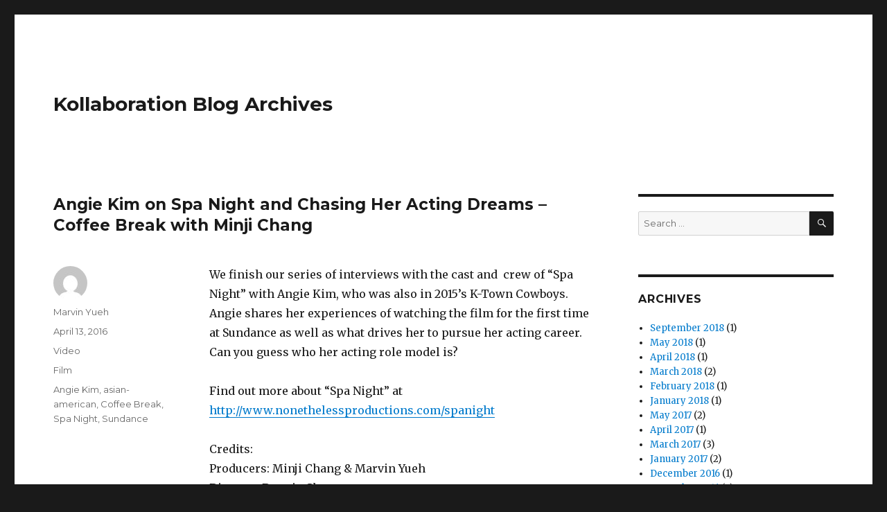

--- FILE ---
content_type: text/html; charset=UTF-8
request_url: http://blog.kollaboration.org/2016/04/13/angie-kim-on-spa-night-and-chasing-her-acting-dreams-coffee-break-with-minji-chang/
body_size: 5535
content:
<!DOCTYPE html>
<html lang="en-US" class="no-js">
<head>
	<meta charset="UTF-8">
	<meta name="viewport" content="width=device-width, initial-scale=1">
	<link rel="profile" href="http://gmpg.org/xfn/11">
		<link rel="pingback" href="http://blog.kollaboration.org/xmlrpc.php">
		<script>(function(html){html.className = html.className.replace(/\bno-js\b/,'js')})(document.documentElement);</script>
<title>Angie Kim on Spa Night and Chasing Her Acting Dreams &#8211; Coffee Break with Minji Chang &#8211; Kollaboration Blog Archives</title>
<link rel='dns-prefetch' href='//fonts.googleapis.com' />
<link rel='dns-prefetch' href='//s.w.org' />
<link href='https://fonts.gstatic.com' crossorigin rel='preconnect' />
<link rel="alternate" type="application/rss+xml" title="Kollaboration Blog Archives &raquo; Feed" href="http://blog.kollaboration.org/feed/" />
<link rel="alternate" type="application/rss+xml" title="Kollaboration Blog Archives &raquo; Comments Feed" href="http://blog.kollaboration.org/comments/feed/" />
<link rel="alternate" type="application/rss+xml" title="Kollaboration Blog Archives &raquo; Angie Kim on Spa Night and Chasing Her Acting Dreams &#8211; Coffee Break with Minji Chang Comments Feed" href="http://blog.kollaboration.org/2016/04/13/angie-kim-on-spa-night-and-chasing-her-acting-dreams-coffee-break-with-minji-chang/feed/" />
		<script type="text/javascript">
			window._wpemojiSettings = {"baseUrl":"https:\/\/s.w.org\/images\/core\/emoji\/12.0.0-1\/72x72\/","ext":".png","svgUrl":"https:\/\/s.w.org\/images\/core\/emoji\/12.0.0-1\/svg\/","svgExt":".svg","source":{"concatemoji":"http:\/\/blog.kollaboration.org\/wp-includes\/js\/wp-emoji-release.min.js?ver=5.2.20"}};
			!function(e,a,t){var n,r,o,i=a.createElement("canvas"),p=i.getContext&&i.getContext("2d");function s(e,t){var a=String.fromCharCode;p.clearRect(0,0,i.width,i.height),p.fillText(a.apply(this,e),0,0);e=i.toDataURL();return p.clearRect(0,0,i.width,i.height),p.fillText(a.apply(this,t),0,0),e===i.toDataURL()}function c(e){var t=a.createElement("script");t.src=e,t.defer=t.type="text/javascript",a.getElementsByTagName("head")[0].appendChild(t)}for(o=Array("flag","emoji"),t.supports={everything:!0,everythingExceptFlag:!0},r=0;r<o.length;r++)t.supports[o[r]]=function(e){if(!p||!p.fillText)return!1;switch(p.textBaseline="top",p.font="600 32px Arial",e){case"flag":return s([55356,56826,55356,56819],[55356,56826,8203,55356,56819])?!1:!s([55356,57332,56128,56423,56128,56418,56128,56421,56128,56430,56128,56423,56128,56447],[55356,57332,8203,56128,56423,8203,56128,56418,8203,56128,56421,8203,56128,56430,8203,56128,56423,8203,56128,56447]);case"emoji":return!s([55357,56424,55356,57342,8205,55358,56605,8205,55357,56424,55356,57340],[55357,56424,55356,57342,8203,55358,56605,8203,55357,56424,55356,57340])}return!1}(o[r]),t.supports.everything=t.supports.everything&&t.supports[o[r]],"flag"!==o[r]&&(t.supports.everythingExceptFlag=t.supports.everythingExceptFlag&&t.supports[o[r]]);t.supports.everythingExceptFlag=t.supports.everythingExceptFlag&&!t.supports.flag,t.DOMReady=!1,t.readyCallback=function(){t.DOMReady=!0},t.supports.everything||(n=function(){t.readyCallback()},a.addEventListener?(a.addEventListener("DOMContentLoaded",n,!1),e.addEventListener("load",n,!1)):(e.attachEvent("onload",n),a.attachEvent("onreadystatechange",function(){"complete"===a.readyState&&t.readyCallback()})),(n=t.source||{}).concatemoji?c(n.concatemoji):n.wpemoji&&n.twemoji&&(c(n.twemoji),c(n.wpemoji)))}(window,document,window._wpemojiSettings);
		</script>
		<style type="text/css">
img.wp-smiley,
img.emoji {
	display: inline !important;
	border: none !important;
	box-shadow: none !important;
	height: 1em !important;
	width: 1em !important;
	margin: 0 .07em !important;
	vertical-align: -0.1em !important;
	background: none !important;
	padding: 0 !important;
}
</style>
	<link rel='stylesheet' id='wp-block-library-css'  href='http://blog.kollaboration.org/wp-includes/css/dist/block-library/style.min.css?ver=5.2.20' type='text/css' media='all' />
<link rel='stylesheet' id='wp-block-library-theme-css'  href='http://blog.kollaboration.org/wp-includes/css/dist/block-library/theme.min.css?ver=5.2.20' type='text/css' media='all' />
<link rel='stylesheet' id='twentysixteen-fonts-css'  href='https://fonts.googleapis.com/css?family=Merriweather%3A400%2C700%2C900%2C400italic%2C700italic%2C900italic%7CMontserrat%3A400%2C700%7CInconsolata%3A400&#038;subset=latin%2Clatin-ext&#038;display=fallback' type='text/css' media='all' />
<link rel='stylesheet' id='genericons-css'  href='http://blog.kollaboration.org/wp-content/themes/twentysixteen/genericons/genericons.css?ver=3.4.1' type='text/css' media='all' />
<link rel='stylesheet' id='twentysixteen-style-css'  href='http://blog.kollaboration.org/wp-content/themes/twentysixteen/style.css?ver=20190507' type='text/css' media='all' />
<link rel='stylesheet' id='twentysixteen-block-style-css'  href='http://blog.kollaboration.org/wp-content/themes/twentysixteen/css/blocks.css?ver=20190102' type='text/css' media='all' />
<!--[if lt IE 10]>
<link rel='stylesheet' id='twentysixteen-ie-css'  href='http://blog.kollaboration.org/wp-content/themes/twentysixteen/css/ie.css?ver=20170530' type='text/css' media='all' />
<![endif]-->
<!--[if lt IE 9]>
<link rel='stylesheet' id='twentysixteen-ie8-css'  href='http://blog.kollaboration.org/wp-content/themes/twentysixteen/css/ie8.css?ver=20170530' type='text/css' media='all' />
<![endif]-->
<!--[if lt IE 8]>
<link rel='stylesheet' id='twentysixteen-ie7-css'  href='http://blog.kollaboration.org/wp-content/themes/twentysixteen/css/ie7.css?ver=20170530' type='text/css' media='all' />
<![endif]-->
<!--[if lt IE 9]>
<script type='text/javascript' src='http://blog.kollaboration.org/wp-content/themes/twentysixteen/js/html5.js?ver=3.7.3'></script>
<![endif]-->
<script type='text/javascript' src='http://blog.kollaboration.org/wp-includes/js/jquery/jquery.js?ver=1.12.4-wp'></script>
<script type='text/javascript' src='http://blog.kollaboration.org/wp-includes/js/jquery/jquery-migrate.min.js?ver=1.4.1'></script>
<link rel='https://api.w.org/' href='http://blog.kollaboration.org/wp-json/' />
<link rel="EditURI" type="application/rsd+xml" title="RSD" href="http://blog.kollaboration.org/xmlrpc.php?rsd" />
<link rel="wlwmanifest" type="application/wlwmanifest+xml" href="http://blog.kollaboration.org/wp-includes/wlwmanifest.xml" /> 
<link rel='prev' title='Kawehi Talks Her Most Collaborative EP to Date, &#8220;Interaktiv&#8221;' href='http://blog.kollaboration.org/2016/04/12/kawehi-talks-her-most-collaborative-ep-to-date-interaktiv/' />
<link rel='next' title='Samantha Futerman Talks Twinsters and Surfing &#8211; Coffee Break with Minji Chang' href='http://blog.kollaboration.org/2016/04/15/samantha-futerman-talks-twinsters-and-surfing-coffee-break-with-minji-chang/' />
<meta name="generator" content="WordPress 5.2.20" />
<link rel="canonical" href="http://blog.kollaboration.org/2016/04/13/angie-kim-on-spa-night-and-chasing-her-acting-dreams-coffee-break-with-minji-chang/" />
<link rel='shortlink' href='http://blog.kollaboration.org/?p=6521' />
<link rel="alternate" type="application/json+oembed" href="http://blog.kollaboration.org/wp-json/oembed/1.0/embed?url=http%3A%2F%2Fblog.kollaboration.org%2F2016%2F04%2F13%2Fangie-kim-on-spa-night-and-chasing-her-acting-dreams-coffee-break-with-minji-chang%2F" />
<link rel="alternate" type="text/xml+oembed" href="http://blog.kollaboration.org/wp-json/oembed/1.0/embed?url=http%3A%2F%2Fblog.kollaboration.org%2F2016%2F04%2F13%2Fangie-kim-on-spa-night-and-chasing-her-acting-dreams-coffee-break-with-minji-chang%2F&#038;format=xml" />
<link rel="icon" href="http://blog.kollaboration.org/wp-content/uploads/2019/08/cropped-Kollab.plain_.logo_-1-32x32.png" sizes="32x32" />
<link rel="icon" href="http://blog.kollaboration.org/wp-content/uploads/2019/08/cropped-Kollab.plain_.logo_-1-192x192.png" sizes="192x192" />
<link rel="apple-touch-icon-precomposed" href="http://blog.kollaboration.org/wp-content/uploads/2019/08/cropped-Kollab.plain_.logo_-1-180x180.png" />
<meta name="msapplication-TileImage" content="http://blog.kollaboration.org/wp-content/uploads/2019/08/cropped-Kollab.plain_.logo_-1-270x270.png" />
</head>

<body class="post-template-default single single-post postid-6521 single-format-video wp-embed-responsive group-blog">
<div id="page" class="site">
	<div class="site-inner">
		<a class="skip-link screen-reader-text" href="#content">Skip to content</a>

		<header id="masthead" class="site-header" role="banner">
			<div class="site-header-main">
				<div class="site-branding">
					
											<p class="site-title"><a href="http://blog.kollaboration.org/" rel="home">Kollaboration Blog Archives</a></p>
										</div><!-- .site-branding -->

									<button id="menu-toggle" class="menu-toggle">Menu</button>

					<div id="site-header-menu" class="site-header-menu">
													<nav id="site-navigation" class="main-navigation" role="navigation" aria-label="Primary Menu">
															</nav><!-- .main-navigation -->
						
											</div><!-- .site-header-menu -->
							</div><!-- .site-header-main -->

					</header><!-- .site-header -->

		<div id="content" class="site-content">

<div id="primary" class="content-area">
	<main id="main" class="site-main" role="main">
		
<article id="post-6521" class="post-6521 post type-post status-publish format-video has-post-thumbnail hentry category-film tag-angie-kim tag-asian-american tag-coffee-break tag-spa-night tag-sundance post_format-post-format-video">
	<header class="entry-header">
		<h1 class="entry-title">Angie Kim on Spa Night and Chasing Her Acting Dreams &#8211; Coffee Break with Minji Chang</h1>	</header><!-- .entry-header -->

	
	
		<div class="post-thumbnail">
				</div><!-- .post-thumbnail -->

	
	<div class="entry-content">
		<p>We finish our series of interviews with the cast and  crew of &#8220;Spa Night&#8221; with Angie Kim, who was also in 2015&#8217;s K-Town Cowboys. Angie shares her experiences of watching the film for the first time at Sundance as well as what drives her to pursue her acting career. Can you guess who her acting role model is?</p>
<p>Find out more about “Spa Night” at <a href="http://www.nonethelessproductions.com/spanight">http://www.nonethelessproductions.com/spanight</a></p>
<p>Credits:<br />
Producers: Minji Chang &amp; Marvin Yueh<br />
Director: Dennis Chang<br />
Assistant Director: Eva Hsia<br />
Production Assistant: Brianna Kim<br />
Camera Operator: John Enriquez<br />
Edited by: Aubrey Magalang</p>
<p>Special thanks to Zenith Division for their assistance in making this video.</p>
	</div><!-- .entry-content -->

	<footer class="entry-footer">
		<span class="byline"><span class="author vcard"><img alt='' src='http://0.gravatar.com/avatar/3be51fc5ca8f8988d9ca04c87ac7f76c?s=49&#038;d=mm&#038;r=g' srcset='http://0.gravatar.com/avatar/3be51fc5ca8f8988d9ca04c87ac7f76c?s=98&#038;d=mm&#038;r=g 2x' class='avatar avatar-49 photo' height='49' width='49' /><span class="screen-reader-text">Author </span> <a class="url fn n" href="http://blog.kollaboration.org/author/marvin/">Marvin Yueh</a></span></span><span class="posted-on"><span class="screen-reader-text">Posted on </span><a href="http://blog.kollaboration.org/2016/04/13/angie-kim-on-spa-night-and-chasing-her-acting-dreams-coffee-break-with-minji-chang/" rel="bookmark"><time class="entry-date published updated" datetime="2016-04-13T14:00:10+00:00">April 13, 2016</time></a></span><span class="entry-format"><span class="screen-reader-text">Format </span><a href="http://blog.kollaboration.org/type/video/">Video</a></span><span class="cat-links"><span class="screen-reader-text">Categories </span><a href="http://blog.kollaboration.org/category/film/" rel="category tag">Film</a></span><span class="tags-links"><span class="screen-reader-text">Tags </span><a href="http://blog.kollaboration.org/tag/angie-kim/" rel="tag">Angie Kim</a>, <a href="http://blog.kollaboration.org/tag/asian-american/" rel="tag">asian-american</a>, <a href="http://blog.kollaboration.org/tag/coffee-break/" rel="tag">Coffee Break</a>, <a href="http://blog.kollaboration.org/tag/spa-night/" rel="tag">Spa Night</a>, <a href="http://blog.kollaboration.org/tag/sundance/" rel="tag">Sundance</a></span>			</footer><!-- .entry-footer -->
</article><!-- #post-6521 -->

<div id="comments" class="comments-area">

	
	
		<div id="respond" class="comment-respond">
		<h2 id="reply-title" class="comment-reply-title">Leave a Reply <small><a rel="nofollow" id="cancel-comment-reply-link" href="/2016/04/13/angie-kim-on-spa-night-and-chasing-her-acting-dreams-coffee-break-with-minji-chang/#respond" style="display:none;">Cancel reply</a></small></h2>			<form action="http://blog.kollaboration.org/wp-comments-post.php" method="post" id="commentform" class="comment-form" novalidate>
				<p class="comment-notes"><span id="email-notes">Your email address will not be published.</span> Required fields are marked <span class="required">*</span></p><p class="comment-form-comment"><label for="comment">Comment</label> <textarea id="comment" name="comment" cols="45" rows="8" maxlength="65525" required="required"></textarea></p><p class="comment-form-author"><label for="author">Name <span class="required">*</span></label> <input id="author" name="author" type="text" value="" size="30" maxlength="245" required='required' /></p>
<p class="comment-form-email"><label for="email">Email <span class="required">*</span></label> <input id="email" name="email" type="email" value="" size="30" maxlength="100" aria-describedby="email-notes" required='required' /></p>
<p class="comment-form-url"><label for="url">Website</label> <input id="url" name="url" type="url" value="" size="30" maxlength="200" /></p>
<p class="comment-form-cookies-consent"><input id="wp-comment-cookies-consent" name="wp-comment-cookies-consent" type="checkbox" value="yes" /><label for="wp-comment-cookies-consent">Save my name, email, and website in this browser for the next time I comment.</label></p>
<p class="form-submit"><input name="submit" type="submit" id="submit" class="submit" value="Post Comment" /> <input type='hidden' name='comment_post_ID' value='6521' id='comment_post_ID' />
<input type='hidden' name='comment_parent' id='comment_parent' value='0' />
</p>			</form>
			</div><!-- #respond -->
	
</div><!-- .comments-area -->

	<nav class="navigation post-navigation" role="navigation">
		<h2 class="screen-reader-text">Post navigation</h2>
		<div class="nav-links"><div class="nav-previous"><a href="http://blog.kollaboration.org/2016/04/12/kawehi-talks-her-most-collaborative-ep-to-date-interaktiv/" rel="prev"><span class="meta-nav" aria-hidden="true">Previous</span> <span class="screen-reader-text">Previous post:</span> <span class="post-title">Kawehi Talks Her Most Collaborative EP to Date, &#8220;Interaktiv&#8221;</span></a></div><div class="nav-next"><a href="http://blog.kollaboration.org/2016/04/15/samantha-futerman-talks-twinsters-and-surfing-coffee-break-with-minji-chang/" rel="next"><span class="meta-nav" aria-hidden="true">Next</span> <span class="screen-reader-text">Next post:</span> <span class="post-title">Samantha Futerman Talks Twinsters and Surfing &#8211; Coffee Break with Minji Chang</span></a></div></div>
	</nav>
	</main><!-- .site-main -->

	
</div><!-- .content-area -->


	<aside id="secondary" class="sidebar widget-area" role="complementary">
		<section id="search-2" class="widget widget_search">
<form role="search" method="get" class="search-form" action="http://blog.kollaboration.org/">
	<label>
		<span class="screen-reader-text">Search for:</span>
		<input type="search" class="search-field" placeholder="Search &hellip;" value="" name="s" />
	</label>
	<button type="submit" class="search-submit"><span class="screen-reader-text">Search</span></button>
</form>
</section><section id="archives-4" class="widget widget_archive"><h2 class="widget-title">Archives</h2>		<ul>
				<li><a href='http://blog.kollaboration.org/2018/09/'>September 2018</a>&nbsp;(1)</li>
	<li><a href='http://blog.kollaboration.org/2018/05/'>May 2018</a>&nbsp;(1)</li>
	<li><a href='http://blog.kollaboration.org/2018/04/'>April 2018</a>&nbsp;(1)</li>
	<li><a href='http://blog.kollaboration.org/2018/03/'>March 2018</a>&nbsp;(2)</li>
	<li><a href='http://blog.kollaboration.org/2018/02/'>February 2018</a>&nbsp;(1)</li>
	<li><a href='http://blog.kollaboration.org/2018/01/'>January 2018</a>&nbsp;(1)</li>
	<li><a href='http://blog.kollaboration.org/2017/05/'>May 2017</a>&nbsp;(2)</li>
	<li><a href='http://blog.kollaboration.org/2017/04/'>April 2017</a>&nbsp;(1)</li>
	<li><a href='http://blog.kollaboration.org/2017/03/'>March 2017</a>&nbsp;(3)</li>
	<li><a href='http://blog.kollaboration.org/2017/01/'>January 2017</a>&nbsp;(2)</li>
	<li><a href='http://blog.kollaboration.org/2016/12/'>December 2016</a>&nbsp;(1)</li>
	<li><a href='http://blog.kollaboration.org/2016/11/'>November 2016</a>&nbsp;(2)</li>
	<li><a href='http://blog.kollaboration.org/2016/10/'>October 2016</a>&nbsp;(3)</li>
	<li><a href='http://blog.kollaboration.org/2016/09/'>September 2016</a>&nbsp;(8)</li>
	<li><a href='http://blog.kollaboration.org/2016/08/'>August 2016</a>&nbsp;(6)</li>
	<li><a href='http://blog.kollaboration.org/2016/07/'>July 2016</a>&nbsp;(4)</li>
	<li><a href='http://blog.kollaboration.org/2016/06/'>June 2016</a>&nbsp;(7)</li>
	<li><a href='http://blog.kollaboration.org/2016/05/'>May 2016</a>&nbsp;(18)</li>
	<li><a href='http://blog.kollaboration.org/2016/04/'>April 2016</a>&nbsp;(20)</li>
	<li><a href='http://blog.kollaboration.org/2016/03/'>March 2016</a>&nbsp;(14)</li>
	<li><a href='http://blog.kollaboration.org/2016/02/'>February 2016</a>&nbsp;(8)</li>
	<li><a href='http://blog.kollaboration.org/2016/01/'>January 2016</a>&nbsp;(1)</li>
	<li><a href='http://blog.kollaboration.org/2015/12/'>December 2015</a>&nbsp;(15)</li>
	<li><a href='http://blog.kollaboration.org/2015/11/'>November 2015</a>&nbsp;(17)</li>
	<li><a href='http://blog.kollaboration.org/2015/10/'>October 2015</a>&nbsp;(21)</li>
	<li><a href='http://blog.kollaboration.org/2015/09/'>September 2015</a>&nbsp;(10)</li>
	<li><a href='http://blog.kollaboration.org/2015/08/'>August 2015</a>&nbsp;(3)</li>
	<li><a href='http://blog.kollaboration.org/2015/07/'>July 2015</a>&nbsp;(1)</li>
	<li><a href='http://blog.kollaboration.org/2015/06/'>June 2015</a>&nbsp;(4)</li>
	<li><a href='http://blog.kollaboration.org/2015/05/'>May 2015</a>&nbsp;(4)</li>
	<li><a href='http://blog.kollaboration.org/2015/04/'>April 2015</a>&nbsp;(5)</li>
	<li><a href='http://blog.kollaboration.org/2015/03/'>March 2015</a>&nbsp;(5)</li>
	<li><a href='http://blog.kollaboration.org/2015/02/'>February 2015</a>&nbsp;(5)</li>
	<li><a href='http://blog.kollaboration.org/2015/01/'>January 2015</a>&nbsp;(6)</li>
	<li><a href='http://blog.kollaboration.org/2014/12/'>December 2014</a>&nbsp;(2)</li>
	<li><a href='http://blog.kollaboration.org/2014/11/'>November 2014</a>&nbsp;(1)</li>
	<li><a href='http://blog.kollaboration.org/2014/10/'>October 2014</a>&nbsp;(6)</li>
	<li><a href='http://blog.kollaboration.org/2014/09/'>September 2014</a>&nbsp;(9)</li>
	<li><a href='http://blog.kollaboration.org/2014/08/'>August 2014</a>&nbsp;(14)</li>
	<li><a href='http://blog.kollaboration.org/2014/07/'>July 2014</a>&nbsp;(8)</li>
	<li><a href='http://blog.kollaboration.org/2014/06/'>June 2014</a>&nbsp;(13)</li>
	<li><a href='http://blog.kollaboration.org/2014/05/'>May 2014</a>&nbsp;(13)</li>
	<li><a href='http://blog.kollaboration.org/2014/04/'>April 2014</a>&nbsp;(16)</li>
	<li><a href='http://blog.kollaboration.org/2014/03/'>March 2014</a>&nbsp;(20)</li>
		</ul>
			</section>	</aside><!-- .sidebar .widget-area -->

		</div><!-- .site-content -->

		<footer id="colophon" class="site-footer" role="contentinfo">
							<nav class="main-navigation" role="navigation" aria-label="Footer Primary Menu">
									</nav><!-- .main-navigation -->
			
			
			<div class="site-info">
								<span class="site-title"><a href="http://blog.kollaboration.org/" rel="home">Kollaboration Blog Archives</a></span>
								<a href="https://wordpress.org/" class="imprint">
					Proudly powered by WordPress				</a>
			</div><!-- .site-info -->
		</footer><!-- .site-footer -->
	</div><!-- .site-inner -->
</div><!-- .site -->

<script type='text/javascript' src='http://blog.kollaboration.org/wp-content/themes/twentysixteen/js/skip-link-focus-fix.js?ver=20170530'></script>
<script type='text/javascript' src='http://blog.kollaboration.org/wp-includes/js/comment-reply.min.js?ver=5.2.20'></script>
<script type='text/javascript'>
/* <![CDATA[ */
var screenReaderText = {"expand":"expand child menu","collapse":"collapse child menu"};
/* ]]> */
</script>
<script type='text/javascript' src='http://blog.kollaboration.org/wp-content/themes/twentysixteen/js/functions.js?ver=20181217'></script>
<script type='text/javascript' src='http://blog.kollaboration.org/wp-includes/js/wp-embed.min.js?ver=5.2.20'></script>
</body>
</html>
